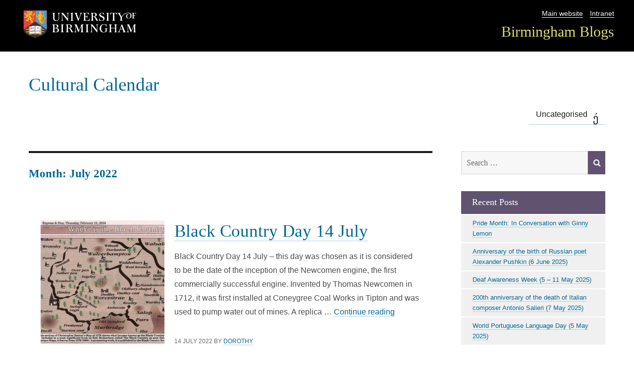

--- FILE ---
content_type: text/html; charset=UTF-8
request_url: https://blog.bham.ac.uk/culturalcalendar/2022/07/
body_size: 9405
content:
<!DOCTYPE html>
<html lang="en-GB" class="no-js">
<head>
	<meta charset="UTF-8">
	<meta name="viewport" content="width=device-width, initial-scale=1">
	 
        <meta property="og:title" content="Black Country Day 14 July" >
        <meta property="og:description" content="Black Country Day 14 July – this day was chosen as it is considered to be the date of the inception of the Newcomen engine, the first commercially successful engine. Invented by Thomas Newcomen in 1712, it was first installed at Coneygree Coal Works in Tipton and was used to pump water out of mines. A replica &hellip; Continue reading "Black Country Day 14 July"">
        <meta property="og:url" content="https://blog.bham.ac.uk/culturalcalendar/2022/07/14/black-country-day-14-july-2/" >
        <meta property="og:image" content="https://blog.bham.ac.uk/culturalcalendar/wp-content/uploads/sites/70/2022/06/black-country-map-1024x914.jpg">
        <meta property="og:type" content="article">
        <meta property="og:site_name" content="Cultural Calendar">
             
        <meta name="twitter:card" content="summary" />

    <link rel="shortcut icon" href="https://blog.bham.ac.uk/culturalcalendar/wp-content/themes/uobblogsnew/favicon.ico" />
	<link rel="profile" href="http://gmpg.org/xfn/11">
		<script>(function(html){html.className = html.className.replace(/\bno-js\b/,'js')})(document.documentElement);</script>
<title>July 2022 &#8211; Cultural Calendar</title>
<meta name='robots' content='max-image-preview:large' />
	<style>img:is([sizes="auto" i], [sizes^="auto," i]) { contain-intrinsic-size: 3000px 1500px }</style>
			<link rel='dns-prefetch' href='//fonts.googleapis.com' />
<link rel="alternate" type="application/rss+xml" title="Cultural Calendar &raquo; Feed" href="https://blog.bham.ac.uk/culturalcalendar/feed/" />
<link rel="alternate" type="application/rss+xml" title="Cultural Calendar &raquo; Comments Feed" href="https://blog.bham.ac.uk/culturalcalendar/comments/feed/" />
<script type="text/javascript">
/* <![CDATA[ */
window._wpemojiSettings = {"baseUrl":"https:\/\/s.w.org\/images\/core\/emoji\/16.0.1\/72x72\/","ext":".png","svgUrl":"https:\/\/s.w.org\/images\/core\/emoji\/16.0.1\/svg\/","svgExt":".svg","source":{"concatemoji":"https:\/\/blog.bham.ac.uk\/culturalcalendar\/wp-includes\/js\/wp-emoji-release.min.js"}};
/*! This file is auto-generated */
!function(s,n){var o,i,e;function c(e){try{var t={supportTests:e,timestamp:(new Date).valueOf()};sessionStorage.setItem(o,JSON.stringify(t))}catch(e){}}function p(e,t,n){e.clearRect(0,0,e.canvas.width,e.canvas.height),e.fillText(t,0,0);var t=new Uint32Array(e.getImageData(0,0,e.canvas.width,e.canvas.height).data),a=(e.clearRect(0,0,e.canvas.width,e.canvas.height),e.fillText(n,0,0),new Uint32Array(e.getImageData(0,0,e.canvas.width,e.canvas.height).data));return t.every(function(e,t){return e===a[t]})}function u(e,t){e.clearRect(0,0,e.canvas.width,e.canvas.height),e.fillText(t,0,0);for(var n=e.getImageData(16,16,1,1),a=0;a<n.data.length;a++)if(0!==n.data[a])return!1;return!0}function f(e,t,n,a){switch(t){case"flag":return n(e,"\ud83c\udff3\ufe0f\u200d\u26a7\ufe0f","\ud83c\udff3\ufe0f\u200b\u26a7\ufe0f")?!1:!n(e,"\ud83c\udde8\ud83c\uddf6","\ud83c\udde8\u200b\ud83c\uddf6")&&!n(e,"\ud83c\udff4\udb40\udc67\udb40\udc62\udb40\udc65\udb40\udc6e\udb40\udc67\udb40\udc7f","\ud83c\udff4\u200b\udb40\udc67\u200b\udb40\udc62\u200b\udb40\udc65\u200b\udb40\udc6e\u200b\udb40\udc67\u200b\udb40\udc7f");case"emoji":return!a(e,"\ud83e\udedf")}return!1}function g(e,t,n,a){var r="undefined"!=typeof WorkerGlobalScope&&self instanceof WorkerGlobalScope?new OffscreenCanvas(300,150):s.createElement("canvas"),o=r.getContext("2d",{willReadFrequently:!0}),i=(o.textBaseline="top",o.font="600 32px Arial",{});return e.forEach(function(e){i[e]=t(o,e,n,a)}),i}function t(e){var t=s.createElement("script");t.src=e,t.defer=!0,s.head.appendChild(t)}"undefined"!=typeof Promise&&(o="wpEmojiSettingsSupports",i=["flag","emoji"],n.supports={everything:!0,everythingExceptFlag:!0},e=new Promise(function(e){s.addEventListener("DOMContentLoaded",e,{once:!0})}),new Promise(function(t){var n=function(){try{var e=JSON.parse(sessionStorage.getItem(o));if("object"==typeof e&&"number"==typeof e.timestamp&&(new Date).valueOf()<e.timestamp+604800&&"object"==typeof e.supportTests)return e.supportTests}catch(e){}return null}();if(!n){if("undefined"!=typeof Worker&&"undefined"!=typeof OffscreenCanvas&&"undefined"!=typeof URL&&URL.createObjectURL&&"undefined"!=typeof Blob)try{var e="postMessage("+g.toString()+"("+[JSON.stringify(i),f.toString(),p.toString(),u.toString()].join(",")+"));",a=new Blob([e],{type:"text/javascript"}),r=new Worker(URL.createObjectURL(a),{name:"wpTestEmojiSupports"});return void(r.onmessage=function(e){c(n=e.data),r.terminate(),t(n)})}catch(e){}c(n=g(i,f,p,u))}t(n)}).then(function(e){for(var t in e)n.supports[t]=e[t],n.supports.everything=n.supports.everything&&n.supports[t],"flag"!==t&&(n.supports.everythingExceptFlag=n.supports.everythingExceptFlag&&n.supports[t]);n.supports.everythingExceptFlag=n.supports.everythingExceptFlag&&!n.supports.flag,n.DOMReady=!1,n.readyCallback=function(){n.DOMReady=!0}}).then(function(){return e}).then(function(){var e;n.supports.everything||(n.readyCallback(),(e=n.source||{}).concatemoji?t(e.concatemoji):e.wpemoji&&e.twemoji&&(t(e.twemoji),t(e.wpemoji)))}))}((window,document),window._wpemojiSettings);
/* ]]> */
</script>
<style id='wp-emoji-styles-inline-css' type='text/css'>

	img.wp-smiley, img.emoji {
		display: inline !important;
		border: none !important;
		box-shadow: none !important;
		height: 1em !important;
		width: 1em !important;
		margin: 0 0.07em !important;
		vertical-align: -0.1em !important;
		background: none !important;
		padding: 0 !important;
	}
</style>
<link rel='stylesheet' id='wp-block-library-css' href='https://blog.bham.ac.uk/culturalcalendar/wp-includes/css/dist/block-library/style.min.css' type='text/css' media='all' />
<style id='classic-theme-styles-inline-css' type='text/css'>
/*! This file is auto-generated */
.wp-block-button__link{color:#fff;background-color:#32373c;border-radius:9999px;box-shadow:none;text-decoration:none;padding:calc(.667em + 2px) calc(1.333em + 2px);font-size:1.125em}.wp-block-file__button{background:#32373c;color:#fff;text-decoration:none}
</style>
<style id='global-styles-inline-css' type='text/css'>
:root{--wp--preset--aspect-ratio--square: 1;--wp--preset--aspect-ratio--4-3: 4/3;--wp--preset--aspect-ratio--3-4: 3/4;--wp--preset--aspect-ratio--3-2: 3/2;--wp--preset--aspect-ratio--2-3: 2/3;--wp--preset--aspect-ratio--16-9: 16/9;--wp--preset--aspect-ratio--9-16: 9/16;--wp--preset--color--black: #000000;--wp--preset--color--cyan-bluish-gray: #abb8c3;--wp--preset--color--white: #ffffff;--wp--preset--color--pale-pink: #f78da7;--wp--preset--color--vivid-red: #cf2e2e;--wp--preset--color--luminous-vivid-orange: #ff6900;--wp--preset--color--luminous-vivid-amber: #fcb900;--wp--preset--color--light-green-cyan: #7bdcb5;--wp--preset--color--vivid-green-cyan: #00d084;--wp--preset--color--pale-cyan-blue: #8ed1fc;--wp--preset--color--vivid-cyan-blue: #0693e3;--wp--preset--color--vivid-purple: #9b51e0;--wp--preset--gradient--vivid-cyan-blue-to-vivid-purple: linear-gradient(135deg,rgba(6,147,227,1) 0%,rgb(155,81,224) 100%);--wp--preset--gradient--light-green-cyan-to-vivid-green-cyan: linear-gradient(135deg,rgb(122,220,180) 0%,rgb(0,208,130) 100%);--wp--preset--gradient--luminous-vivid-amber-to-luminous-vivid-orange: linear-gradient(135deg,rgba(252,185,0,1) 0%,rgba(255,105,0,1) 100%);--wp--preset--gradient--luminous-vivid-orange-to-vivid-red: linear-gradient(135deg,rgba(255,105,0,1) 0%,rgb(207,46,46) 100%);--wp--preset--gradient--very-light-gray-to-cyan-bluish-gray: linear-gradient(135deg,rgb(238,238,238) 0%,rgb(169,184,195) 100%);--wp--preset--gradient--cool-to-warm-spectrum: linear-gradient(135deg,rgb(74,234,220) 0%,rgb(151,120,209) 20%,rgb(207,42,186) 40%,rgb(238,44,130) 60%,rgb(251,105,98) 80%,rgb(254,248,76) 100%);--wp--preset--gradient--blush-light-purple: linear-gradient(135deg,rgb(255,206,236) 0%,rgb(152,150,240) 100%);--wp--preset--gradient--blush-bordeaux: linear-gradient(135deg,rgb(254,205,165) 0%,rgb(254,45,45) 50%,rgb(107,0,62) 100%);--wp--preset--gradient--luminous-dusk: linear-gradient(135deg,rgb(255,203,112) 0%,rgb(199,81,192) 50%,rgb(65,88,208) 100%);--wp--preset--gradient--pale-ocean: linear-gradient(135deg,rgb(255,245,203) 0%,rgb(182,227,212) 50%,rgb(51,167,181) 100%);--wp--preset--gradient--electric-grass: linear-gradient(135deg,rgb(202,248,128) 0%,rgb(113,206,126) 100%);--wp--preset--gradient--midnight: linear-gradient(135deg,rgb(2,3,129) 0%,rgb(40,116,252) 100%);--wp--preset--font-size--small: 13px;--wp--preset--font-size--medium: 20px;--wp--preset--font-size--large: 36px;--wp--preset--font-size--x-large: 42px;--wp--preset--spacing--20: 0.44rem;--wp--preset--spacing--30: 0.67rem;--wp--preset--spacing--40: 1rem;--wp--preset--spacing--50: 1.5rem;--wp--preset--spacing--60: 2.25rem;--wp--preset--spacing--70: 3.38rem;--wp--preset--spacing--80: 5.06rem;--wp--preset--shadow--natural: 6px 6px 9px rgba(0, 0, 0, 0.2);--wp--preset--shadow--deep: 12px 12px 50px rgba(0, 0, 0, 0.4);--wp--preset--shadow--sharp: 6px 6px 0px rgba(0, 0, 0, 0.2);--wp--preset--shadow--outlined: 6px 6px 0px -3px rgba(255, 255, 255, 1), 6px 6px rgba(0, 0, 0, 1);--wp--preset--shadow--crisp: 6px 6px 0px rgba(0, 0, 0, 1);}:where(.is-layout-flex){gap: 0.5em;}:where(.is-layout-grid){gap: 0.5em;}body .is-layout-flex{display: flex;}.is-layout-flex{flex-wrap: wrap;align-items: center;}.is-layout-flex > :is(*, div){margin: 0;}body .is-layout-grid{display: grid;}.is-layout-grid > :is(*, div){margin: 0;}:where(.wp-block-columns.is-layout-flex){gap: 2em;}:where(.wp-block-columns.is-layout-grid){gap: 2em;}:where(.wp-block-post-template.is-layout-flex){gap: 1.25em;}:where(.wp-block-post-template.is-layout-grid){gap: 1.25em;}.has-black-color{color: var(--wp--preset--color--black) !important;}.has-cyan-bluish-gray-color{color: var(--wp--preset--color--cyan-bluish-gray) !important;}.has-white-color{color: var(--wp--preset--color--white) !important;}.has-pale-pink-color{color: var(--wp--preset--color--pale-pink) !important;}.has-vivid-red-color{color: var(--wp--preset--color--vivid-red) !important;}.has-luminous-vivid-orange-color{color: var(--wp--preset--color--luminous-vivid-orange) !important;}.has-luminous-vivid-amber-color{color: var(--wp--preset--color--luminous-vivid-amber) !important;}.has-light-green-cyan-color{color: var(--wp--preset--color--light-green-cyan) !important;}.has-vivid-green-cyan-color{color: var(--wp--preset--color--vivid-green-cyan) !important;}.has-pale-cyan-blue-color{color: var(--wp--preset--color--pale-cyan-blue) !important;}.has-vivid-cyan-blue-color{color: var(--wp--preset--color--vivid-cyan-blue) !important;}.has-vivid-purple-color{color: var(--wp--preset--color--vivid-purple) !important;}.has-black-background-color{background-color: var(--wp--preset--color--black) !important;}.has-cyan-bluish-gray-background-color{background-color: var(--wp--preset--color--cyan-bluish-gray) !important;}.has-white-background-color{background-color: var(--wp--preset--color--white) !important;}.has-pale-pink-background-color{background-color: var(--wp--preset--color--pale-pink) !important;}.has-vivid-red-background-color{background-color: var(--wp--preset--color--vivid-red) !important;}.has-luminous-vivid-orange-background-color{background-color: var(--wp--preset--color--luminous-vivid-orange) !important;}.has-luminous-vivid-amber-background-color{background-color: var(--wp--preset--color--luminous-vivid-amber) !important;}.has-light-green-cyan-background-color{background-color: var(--wp--preset--color--light-green-cyan) !important;}.has-vivid-green-cyan-background-color{background-color: var(--wp--preset--color--vivid-green-cyan) !important;}.has-pale-cyan-blue-background-color{background-color: var(--wp--preset--color--pale-cyan-blue) !important;}.has-vivid-cyan-blue-background-color{background-color: var(--wp--preset--color--vivid-cyan-blue) !important;}.has-vivid-purple-background-color{background-color: var(--wp--preset--color--vivid-purple) !important;}.has-black-border-color{border-color: var(--wp--preset--color--black) !important;}.has-cyan-bluish-gray-border-color{border-color: var(--wp--preset--color--cyan-bluish-gray) !important;}.has-white-border-color{border-color: var(--wp--preset--color--white) !important;}.has-pale-pink-border-color{border-color: var(--wp--preset--color--pale-pink) !important;}.has-vivid-red-border-color{border-color: var(--wp--preset--color--vivid-red) !important;}.has-luminous-vivid-orange-border-color{border-color: var(--wp--preset--color--luminous-vivid-orange) !important;}.has-luminous-vivid-amber-border-color{border-color: var(--wp--preset--color--luminous-vivid-amber) !important;}.has-light-green-cyan-border-color{border-color: var(--wp--preset--color--light-green-cyan) !important;}.has-vivid-green-cyan-border-color{border-color: var(--wp--preset--color--vivid-green-cyan) !important;}.has-pale-cyan-blue-border-color{border-color: var(--wp--preset--color--pale-cyan-blue) !important;}.has-vivid-cyan-blue-border-color{border-color: var(--wp--preset--color--vivid-cyan-blue) !important;}.has-vivid-purple-border-color{border-color: var(--wp--preset--color--vivid-purple) !important;}.has-vivid-cyan-blue-to-vivid-purple-gradient-background{background: var(--wp--preset--gradient--vivid-cyan-blue-to-vivid-purple) !important;}.has-light-green-cyan-to-vivid-green-cyan-gradient-background{background: var(--wp--preset--gradient--light-green-cyan-to-vivid-green-cyan) !important;}.has-luminous-vivid-amber-to-luminous-vivid-orange-gradient-background{background: var(--wp--preset--gradient--luminous-vivid-amber-to-luminous-vivid-orange) !important;}.has-luminous-vivid-orange-to-vivid-red-gradient-background{background: var(--wp--preset--gradient--luminous-vivid-orange-to-vivid-red) !important;}.has-very-light-gray-to-cyan-bluish-gray-gradient-background{background: var(--wp--preset--gradient--very-light-gray-to-cyan-bluish-gray) !important;}.has-cool-to-warm-spectrum-gradient-background{background: var(--wp--preset--gradient--cool-to-warm-spectrum) !important;}.has-blush-light-purple-gradient-background{background: var(--wp--preset--gradient--blush-light-purple) !important;}.has-blush-bordeaux-gradient-background{background: var(--wp--preset--gradient--blush-bordeaux) !important;}.has-luminous-dusk-gradient-background{background: var(--wp--preset--gradient--luminous-dusk) !important;}.has-pale-ocean-gradient-background{background: var(--wp--preset--gradient--pale-ocean) !important;}.has-electric-grass-gradient-background{background: var(--wp--preset--gradient--electric-grass) !important;}.has-midnight-gradient-background{background: var(--wp--preset--gradient--midnight) !important;}.has-small-font-size{font-size: var(--wp--preset--font-size--small) !important;}.has-medium-font-size{font-size: var(--wp--preset--font-size--medium) !important;}.has-large-font-size{font-size: var(--wp--preset--font-size--large) !important;}.has-x-large-font-size{font-size: var(--wp--preset--font-size--x-large) !important;}
:where(.wp-block-post-template.is-layout-flex){gap: 1.25em;}:where(.wp-block-post-template.is-layout-grid){gap: 1.25em;}
:where(.wp-block-columns.is-layout-flex){gap: 2em;}:where(.wp-block-columns.is-layout-grid){gap: 2em;}
:root :where(.wp-block-pullquote){font-size: 1.5em;line-height: 1.6;}
</style>
<link rel='stylesheet' id='twentysixteen-fonts-css' href='https://fonts.googleapis.com/css?family=Merriweather%3A400%2C700%2C900%2C400italic%2C700italic%2C900italic%7CMontserrat%3A400%2C700%7CInconsolata%3A400&#038;subset=latin%2Clatin-ext' type='text/css' media='all' />
<link rel='stylesheet' id='twentysixteen-style-css' href='https://blog.bham.ac.uk/culturalcalendar/wp-content/themes/uobblogsnew/style.css' type='text/css' media='all' />
<link rel='stylesheet' id='font-awesome-css' href='https://blog.bham.ac.uk/culturalcalendar/wp-content/themes/uobblogsnew/css/font-awesome.css' type='text/css' media='all' />
<!--[if lt IE 10]>
<link rel='stylesheet' id='twentysixteen-ie-css' href='https://blog.bham.ac.uk/culturalcalendar/wp-content/themes/uobblogsnew/css/ie.css' type='text/css' media='all' />
<![endif]-->
<!--[if lt IE 9]>
<link rel='stylesheet' id='twentysixteen-ie8-css' href='https://blog.bham.ac.uk/culturalcalendar/wp-content/themes/uobblogsnew/css/ie8.css' type='text/css' media='all' />
<![endif]-->
<!--[if lt IE 8]>
<link rel='stylesheet' id='twentysixteen-ie7-css' href='https://blog.bham.ac.uk/culturalcalendar/wp-content/themes/uobblogsnew/css/ie7.css' type='text/css' media='all' />
<![endif]-->
<!--[if lt IE 9]>
<script type="text/javascript" src="https://blog.bham.ac.uk/culturalcalendar/wp-content/themes/uobblogsnew/js/html5.js" id="twentysixteen-html5-js"></script>
<![endif]-->
<script type="text/javascript" src="https://blog.bham.ac.uk/culturalcalendar/wp-includes/js/jquery/jquery.min.js" id="jquery-core-js"></script>
<script type="text/javascript" src="https://blog.bham.ac.uk/culturalcalendar/wp-includes/js/jquery/jquery-migrate.min.js" id="jquery-migrate-js"></script>
<link rel="https://api.w.org/" href="https://blog.bham.ac.uk/culturalcalendar/wp-json/" /><link rel="EditURI" type="application/rsd+xml" title="RSD" href="https://blog.bham.ac.uk/culturalcalendar/xmlrpc.php?rsd" />
        <style>
        .getty.aligncenter {
            text-align: center;
        }
        .getty.alignleft {
            float: none;
            margin-right: 0;
        }
        .getty.alignleft > div {
            float: left;
            margin-right: 5px;
        }
        .getty.alignright {
            float: none;
            margin-left: 0;
        }
        .getty.alignright > div {
            float: right;
            margin-left: 5px;
        }
        </style>
        <style type="text/css">.recentcomments a{display:inline !important;padding:0 !important;margin:0 !important;}</style><!-- begin Fast Secure reCAPTCHA - page header css -->
<style type="text/css">
div.fs-recaptcha-comments { display:block; clear:both; margin-bottom:1em; }
div.fs-recaptcha-bp-comments { display:block; clear:both; margin-bottom:1em; }
div.fs-recaptcha-login { display:block; clear:both; margin-bottom:1em; }
div.fs-recaptcha-side-login { display:block; clear:both; margin-bottom:1em; }
div.fs-recaptcha-registration { display:block; clear:both; margin-bottom:1em; }
div.fs-recaptcha-bp-registration { display:block; clear:both; margin-bottom:1em; }
div.fs-recaptcha-ms-registration { display:block; clear:both; margin-bottom:1em; }
div.fs-recaptcha-lostpassword { display:block; clear:both; margin-bottom:1em; }
div.fs-recaptcha-wc-checkout { display:block; clear:both; margin-bottom:1em; }
div.fs-recaptcha-jetpack { display:block; clear:both; margin-bottom:1em; }
.fs-recaptcha-jetpack p { color:#DC3232; }
</style>
<!-- end Fast Secure reCAPTCHA - page header css -->
</head>

<body class="archive date wp-theme-uobblogsnew group-blog hfeed">
<!-- Google Tag Manager -->
<noscript><iframe src="//www.googletagmanager.com/ns.html?id=GTM-T764SR"
height="0" width="0" style="display:none;visibility:hidden"></iframe></noscript>
<script>(function(w,d,s,l,i){w[l]=w[l]||[];w[l].push({'gtm.start':
new Date().getTime(),event:'gtm.js'});var f=d.getElementsByTagName(s)[0],
j=d.createElement(s),dl=l!='dataLayer'?'&l='+l:'';j.async=true;j.src=
'//www.googletagmanager.com/gtm.js?id='+i+dl;f.parentNode.insertBefore(j,f);
})(window,document,'script','dataLayer','GTM-T764SR');</script>
<!-- End Google Tag Manager -->	
<div id="page" class="site">
    <header class="unibranding">
    	<div class="topbar">
			   <div class="logo"><img src="/wp-content/themes/uobblogsnew/img/logo.png" alt="University of Birmingham logo" /> 
			   </div>
			   <div class="navbar">
			   		<nav class="utility-nav"><ul><li><a href="https://www.birmingham.ac.uk">Main website</a></li><li><a href="https://www.intranet.birmingham.ac.uk/">Intranet</a></li></ul> </nav>
					<nav class="university-nav"><ul><li><a href="https://blog.bham.ac.uk/">Birmingham Blogs</a></li></ul></nav>
				</div>
		</div>
	</header>
 

</div>
	<div class="site-inner">
		<a class="skip-link screen-reader-text" href="#content">Skip to content</a>

		<header id="masthead" class="site-header" role="banner">


			
<div class="site-header-main">
				<div class="site-branding">
											<p class="site-title"><a href="https://blog.bham.ac.uk/culturalcalendar/" rel="home">Cultural Calendar</a></p>
											<p class="site-description">Celebrating Cultures across the University of Birmingham</p>
									</div>
    
   
    <!-- .site-branding -->

	
									<button id="menu-toggle" class="menu-toggle">Menu</button>

					<div id="site-header-menu" class="site-header-menu">
													<nav id="site-navigation" class="main-navigation" role="navigation" aria-label="Primary menu">
								<div class="menu-main-menu-container"><ul id="menu-main-menu" class="primary-menu"><li id="menu-item-11" class="menu-item menu-item-type-taxonomy menu-item-object-category menu-item-has-children menu-item-11"><a href="https://blog.bham.ac.uk/culturalcalendar/category/uncategorised/">Uncategorised</a>
<ul class="sub-menu">
	<li id="menu-item-12" class="menu-item menu-item-type-custom menu-item-object-custom menu-item-home menu-item-12"><a href="https://blog.bham.ac.uk/culturalcalendar">Home</a></li>
</ul>
</li>
</ul></div>							</nav><!-- .main-navigation -->
						
											</div><!-- .site-header-menu -->
							</div><!-- .site-header-main -->

			
		</header><!-- .site-header -->

		<div id="content" class="site-content">

	<div id="primary" class="content-area">
		<main id="main" class="site-main" role="main">

		
			<header class="page-header">
				<h1 class="page-title">Month: <span>July 2022</span></h1>			</header><!-- .page-header -->

			
<article id="post-2140" class="post-2140 post type-post status-publish format-standard has-post-thumbnail hentry category-annual-celebration">
	
	<header class="entry-header">
		 	
		
	<a class="post-thumbnail" href="https://blog.bham.ac.uk/culturalcalendar/2022/07/14/black-country-day-14-july-2/" aria-hidden="true">
		<img width="250" height="250" src="https://blog.bham.ac.uk/culturalcalendar/wp-content/uploads/sites/70/2022/06/black-country-map-250x250.jpg" class="attachment-post-thumbnail size-post-thumbnail wp-post-image" alt="Black Country Day 14 July" decoding="async" fetchpriority="high" srcset="https://blog.bham.ac.uk/culturalcalendar/wp-content/uploads/sites/70/2022/06/black-country-map-250x250.jpg 250w, https://blog.bham.ac.uk/culturalcalendar/wp-content/uploads/sites/70/2022/06/black-country-map-150x150.jpg 150w" sizes="(max-width: 709px) 85vw, (max-width: 909px) 67vw, (max-width: 984px) 60vw, (max-width: 1362px) 62vw, 840px" />	</a>

			
 
 <h2 class="entry-title"><a href="https://blog.bham.ac.uk/culturalcalendar/2022/07/14/black-country-day-14-july-2/" rel="bookmark">Black Country Day 14 July</a></h2>	
	</header><!-- .entry-header -->
    	
	


	<div class="entry-content listing">
		<p>Black Country Day 14 July – this day was chosen as it is considered to be the date of the inception of the Newcomen engine, the first commercially successful engine. Invented by Thomas Newcomen in 1712, it was first installed at Coneygree Coal Works in Tipton and was used to pump water out of mines. A replica &hellip; <a href="https://blog.bham.ac.uk/culturalcalendar/2022/07/14/black-country-day-14-july-2/" class="more-link">Continue reading<span class="screen-reader-text"> &#8220;Black Country Day 14 July&#8221;</span></a></p>
		<div><span class="dateandtime">14 July 2022 by <a href="https://blog.bham.ac.uk/culturalcalendar/author/dorothy/" title="Posts by dorothy" rel="author">dorothy</a> </span></div> 
        	
	</div><!-- .entry-content -->
 

</article><!-- #post-## -->

<article id="post-2132" class="post-2132 post type-post status-publish format-standard has-post-thumbnail hentry category-annual-celebration">
	
	<header class="entry-header">
		 	
		
	<a class="post-thumbnail" href="https://blog.bham.ac.uk/culturalcalendar/2022/07/14/le-quatorze-juillet/" aria-hidden="true">
		<img width="194" height="250" src="https://blog.bham.ac.uk/culturalcalendar/wp-content/uploads/sites/70/2022/06/bastille-4-194x250.jpg" class="attachment-post-thumbnail size-post-thumbnail wp-post-image" alt="Le quatorze juillet" decoding="async" sizes="(max-width: 709px) 85vw, (max-width: 909px) 67vw, (max-width: 984px) 60vw, (max-width: 1362px) 62vw, 840px" />	</a>

			
 
 <h2 class="entry-title"><a href="https://blog.bham.ac.uk/culturalcalendar/2022/07/14/le-quatorze-juillet/" rel="bookmark">Le quatorze juillet</a></h2>	
	</header><!-- .entry-header -->
    	
	


	<div class="entry-content listing">
		<p>Bastille Day celebrates the storming of the Bastille – a military fortress and prison – on July 14, 1789, in a violent uprising that was a turning point in the French Revolution. Holding gunpowder and other supplies valuable to revolutionaries, the Bastille also symbolized the callous tyranny of the French monarchy, especially King Louis XVI &hellip; <a href="https://blog.bham.ac.uk/culturalcalendar/2022/07/14/le-quatorze-juillet/" class="more-link">Continue reading<span class="screen-reader-text"> &#8220;Le quatorze juillet&#8221;</span></a></p>
		<div><span class="dateandtime">14 July 2022 by <a href="https://blog.bham.ac.uk/culturalcalendar/author/dorothy/" title="Posts by dorothy" rel="author">dorothy</a> </span></div> 
        	
	</div><!-- .entry-content -->
 

</article><!-- #post-## -->

<article id="post-2124" class="post-2124 post type-post status-publish format-standard has-post-thumbnail hentry category-annual-celebration">
	
	<header class="entry-header">
		 	
		
	<a class="post-thumbnail" href="https://blog.bham.ac.uk/culturalcalendar/2022/07/13/asalha-puja-13-july/" aria-hidden="true">
		<img width="250" height="183" src="https://blog.bham.ac.uk/culturalcalendar/wp-content/uploads/sites/70/2022/06/puja-2-250x183.jpg" class="attachment-post-thumbnail size-post-thumbnail wp-post-image" alt="Asalha Puja (13 July)" decoding="async" sizes="(max-width: 709px) 85vw, (max-width: 909px) 67vw, (max-width: 984px) 60vw, (max-width: 1362px) 62vw, 840px" />	</a>

			
 
 <h2 class="entry-title"><a href="https://blog.bham.ac.uk/culturalcalendar/2022/07/13/asalha-puja-13-july/" rel="bookmark">Asalha Puja (13 July)</a></h2>	
	</header><!-- .entry-header -->
    	
	


	<div class="entry-content listing">
		<p>Asalha Puja falls on the sixth lunar month (typically July), and commemorates Buddha’s first sermon after enlightenment which took place in the Deer Park in Benares (Varanasi), India. The festival offers a chance for Buddhists to reflect on the sermon’s four noble truths: there is suffering, suffering is caused by attachment, there is a plane &hellip; <a href="https://blog.bham.ac.uk/culturalcalendar/2022/07/13/asalha-puja-13-july/" class="more-link">Continue reading<span class="screen-reader-text"> &#8220;Asalha Puja (13 July)&#8221;</span></a></p>
		<div><span class="dateandtime">13 July 2022 by <a href="https://blog.bham.ac.uk/culturalcalendar/author/dorothy/" title="Posts by dorothy" rel="author">dorothy</a> </span></div> 
        	
	</div><!-- .entry-content -->
 

</article><!-- #post-## -->

<article id="post-2226" class="post-2226 post type-post status-publish format-standard has-post-thumbnail hentry category-annual-celebration">
	
	<header class="entry-header">
		 	
		
	<a class="post-thumbnail" href="https://blog.bham.ac.uk/culturalcalendar/2022/07/07/world-chocolate-day-7-july/" aria-hidden="true">
		<img width="250" height="250" src="https://blog.bham.ac.uk/culturalcalendar/wp-content/uploads/sites/70/2022/06/cadbury-250x250.jpg" class="attachment-post-thumbnail size-post-thumbnail wp-post-image" alt="World Chocolate Day (7 July)" decoding="async" loading="lazy" srcset="https://blog.bham.ac.uk/culturalcalendar/wp-content/uploads/sites/70/2022/06/cadbury-250x250.jpg 250w, https://blog.bham.ac.uk/culturalcalendar/wp-content/uploads/sites/70/2022/06/cadbury-150x150.jpg 150w" sizes="(max-width: 709px) 85vw, (max-width: 909px) 67vw, (max-width: 984px) 60vw, (max-width: 1362px) 62vw, 840px" />	</a>

			
 
 <h2 class="entry-title"><a href="https://blog.bham.ac.uk/culturalcalendar/2022/07/07/world-chocolate-day-7-july/" rel="bookmark">World Chocolate Day (7 July)</a></h2>	
	</header><!-- .entry-header -->
    	
	


	<div class="entry-content listing">
		<p>World Chocolate Day is an annual global celebration of chocolate, taking place on 7 July, which is thought to be the anniversary of the introduction of chocolate to Europe in 1550. (Personally, every day is World Chocolate Day for me. We used to regularly use the machine below as children, pestering our Mum and Dad &hellip; <a href="https://blog.bham.ac.uk/culturalcalendar/2022/07/07/world-chocolate-day-7-july/" class="more-link">Continue reading<span class="screen-reader-text"> &#8220;World Chocolate Day (7 July)&#8221;</span></a></p>
		<div><span class="dateandtime">7 July 2022 by <a href="https://blog.bham.ac.uk/culturalcalendar/author/dorothy/" title="Posts by dorothy" rel="author">dorothy</a> </span></div> 
        	
	</div><!-- .entry-content -->
 

</article><!-- #post-## -->

		</main><!-- .site-main -->
	</div><!-- .content-area -->


	<aside id="secondary" class="sidebar widget-area" role="complementary">
		<section id="search-2" class="widget widget_search">
<form role="search" method="get" class="search-form" action="https://blog.bham.ac.uk/culturalcalendar/">
	<label>
		<span class="screen-reader-text">Search for:</span>
		<input type="search" class="search-field" placeholder="Search &hellip;" value="" name="s" title="Search for:" />
	</label>
	<button type="submit" class="search-submit"><span class="screen-reader-text">Search</span></button>
</form>
</section>
		<section id="recent-posts-2" class="widget widget_recent_entries">
		<h2 class="widget-title">Recent Posts</h2>
		<ul>
											<li>
					<a href="https://blog.bham.ac.uk/culturalcalendar/2025/06/27/pride-month-in-conversation-with-ginny-lemon/">Pride Month: In Conversation with Ginny Lemon</a>
									</li>
											<li>
					<a href="https://blog.bham.ac.uk/culturalcalendar/2025/06/06/anniversary-of-the-birth-of-russian-poet-alexander-pushkin-6-june-2025/">Anniversary of the birth of Russian poet Alexander Pushkin (6 June 2025)</a>
									</li>
											<li>
					<a href="https://blog.bham.ac.uk/culturalcalendar/2025/05/09/deaf-awareness-week-5-11-may-2025/">Deaf Awareness Week (5 &#8211; 11 May 2025)</a>
									</li>
											<li>
					<a href="https://blog.bham.ac.uk/culturalcalendar/2025/05/07/200th-anniversary-of-the-death-of-italian-composer-antonio-salieri-7-may/">200th anniversary of the death of Italian composer Antonio Salieri (7 May 2025)</a>
									</li>
											<li>
					<a href="https://blog.bham.ac.uk/culturalcalendar/2025/05/05/world-portuguese-language-day-5-may-2025/">World Portuguese Language Day (5 May 2025)</a>
									</li>
					</ul>

		</section><section id="recent-comments-2" class="widget widget_recent_comments"><h2 class="widget-title">Recent Comments</h2><ul id="recentcomments"><li class="recentcomments"><span class="comment-author-link">Geeta Naidu</span> on <a href="https://blog.bham.ac.uk/culturalcalendar/2024/07/14/blair-witch-project-25th-anniversary/#comment-155">Blair Witch Project &#8211; 25th anniversary</a></li><li class="recentcomments"><span class="comment-author-link">Bob</span> on <a href="https://blog.bham.ac.uk/culturalcalendar/2024/02/15/150th-anniversary-of-the-birth-of-ernest-shackleton/#comment-148">150th anniversary of the birth of Ernest Shackleton</a></li><li class="recentcomments"><span class="comment-author-link"><a href="http://Samsung" class="url" rel="ugc external nofollow">Peter Cirrisi</a></span> on <a href="https://blog.bham.ac.uk/culturalcalendar/2024/02/15/150th-anniversary-of-the-birth-of-ernest-shackleton/#comment-147">150th anniversary of the birth of Ernest Shackleton</a></li><li class="recentcomments"><span class="comment-author-link">Mike</span> on <a href="https://blog.bham.ac.uk/culturalcalendar/2023/10/01/black-history-month-1-31-october-2/#comment-125">Black History Month 1-31 October</a></li><li class="recentcomments"><span class="comment-author-link"><a href="https://campuslife.telkomuniversity.ac.id/" class="url" rel="ugc external nofollow">Teknik Elektro</a></span> on <a href="https://blog.bham.ac.uk/culturalcalendar/2020/03/19/21-march-south-africa-human-rights-day/#comment-113">21 March South Africa &#8211; Human Rights&#8217; Day</a></li></ul></section><section id="archives-2" class="widget widget_archive"><h2 class="widget-title">Archives</h2>
			<ul>
					<li><a href='https://blog.bham.ac.uk/culturalcalendar/2025/06/'>June 2025</a></li>
	<li><a href='https://blog.bham.ac.uk/culturalcalendar/2025/05/'>May 2025</a></li>
	<li><a href='https://blog.bham.ac.uk/culturalcalendar/2025/04/'>April 2025</a></li>
	<li><a href='https://blog.bham.ac.uk/culturalcalendar/2025/03/'>March 2025</a></li>
	<li><a href='https://blog.bham.ac.uk/culturalcalendar/2025/02/'>February 2025</a></li>
	<li><a href='https://blog.bham.ac.uk/culturalcalendar/2025/01/'>January 2025</a></li>
	<li><a href='https://blog.bham.ac.uk/culturalcalendar/2024/12/'>December 2024</a></li>
	<li><a href='https://blog.bham.ac.uk/culturalcalendar/2024/11/'>November 2024</a></li>
	<li><a href='https://blog.bham.ac.uk/culturalcalendar/2024/10/'>October 2024</a></li>
	<li><a href='https://blog.bham.ac.uk/culturalcalendar/2024/09/'>September 2024</a></li>
	<li><a href='https://blog.bham.ac.uk/culturalcalendar/2024/08/'>August 2024</a></li>
	<li><a href='https://blog.bham.ac.uk/culturalcalendar/2024/07/'>July 2024</a></li>
	<li><a href='https://blog.bham.ac.uk/culturalcalendar/2024/06/'>June 2024</a></li>
	<li><a href='https://blog.bham.ac.uk/culturalcalendar/2024/05/'>May 2024</a></li>
	<li><a href='https://blog.bham.ac.uk/culturalcalendar/2024/04/'>April 2024</a></li>
	<li><a href='https://blog.bham.ac.uk/culturalcalendar/2024/03/'>March 2024</a></li>
	<li><a href='https://blog.bham.ac.uk/culturalcalendar/2024/02/'>February 2024</a></li>
	<li><a href='https://blog.bham.ac.uk/culturalcalendar/2024/01/'>January 2024</a></li>
	<li><a href='https://blog.bham.ac.uk/culturalcalendar/2023/12/'>December 2023</a></li>
	<li><a href='https://blog.bham.ac.uk/culturalcalendar/2023/11/'>November 2023</a></li>
	<li><a href='https://blog.bham.ac.uk/culturalcalendar/2023/10/'>October 2023</a></li>
	<li><a href='https://blog.bham.ac.uk/culturalcalendar/2023/09/'>September 2023</a></li>
	<li><a href='https://blog.bham.ac.uk/culturalcalendar/2023/08/'>August 2023</a></li>
	<li><a href='https://blog.bham.ac.uk/culturalcalendar/2023/07/'>July 2023</a></li>
	<li><a href='https://blog.bham.ac.uk/culturalcalendar/2023/06/'>June 2023</a></li>
	<li><a href='https://blog.bham.ac.uk/culturalcalendar/2023/05/'>May 2023</a></li>
	<li><a href='https://blog.bham.ac.uk/culturalcalendar/2023/04/'>April 2023</a></li>
	<li><a href='https://blog.bham.ac.uk/culturalcalendar/2023/03/'>March 2023</a></li>
	<li><a href='https://blog.bham.ac.uk/culturalcalendar/2023/02/'>February 2023</a></li>
	<li><a href='https://blog.bham.ac.uk/culturalcalendar/2023/01/'>January 2023</a></li>
	<li><a href='https://blog.bham.ac.uk/culturalcalendar/2022/12/'>December 2022</a></li>
	<li><a href='https://blog.bham.ac.uk/culturalcalendar/2022/11/'>November 2022</a></li>
	<li><a href='https://blog.bham.ac.uk/culturalcalendar/2022/10/'>October 2022</a></li>
	<li><a href='https://blog.bham.ac.uk/culturalcalendar/2022/09/'>September 2022</a></li>
	<li><a href='https://blog.bham.ac.uk/culturalcalendar/2022/08/'>August 2022</a></li>
	<li><a href='https://blog.bham.ac.uk/culturalcalendar/2022/07/' aria-current="page">July 2022</a></li>
	<li><a href='https://blog.bham.ac.uk/culturalcalendar/2022/06/'>June 2022</a></li>
	<li><a href='https://blog.bham.ac.uk/culturalcalendar/2022/05/'>May 2022</a></li>
	<li><a href='https://blog.bham.ac.uk/culturalcalendar/2022/04/'>April 2022</a></li>
	<li><a href='https://blog.bham.ac.uk/culturalcalendar/2022/03/'>March 2022</a></li>
	<li><a href='https://blog.bham.ac.uk/culturalcalendar/2022/02/'>February 2022</a></li>
	<li><a href='https://blog.bham.ac.uk/culturalcalendar/2022/01/'>January 2022</a></li>
	<li><a href='https://blog.bham.ac.uk/culturalcalendar/2021/12/'>December 2021</a></li>
	<li><a href='https://blog.bham.ac.uk/culturalcalendar/2021/11/'>November 2021</a></li>
	<li><a href='https://blog.bham.ac.uk/culturalcalendar/2021/10/'>October 2021</a></li>
	<li><a href='https://blog.bham.ac.uk/culturalcalendar/2021/09/'>September 2021</a></li>
	<li><a href='https://blog.bham.ac.uk/culturalcalendar/2021/08/'>August 2021</a></li>
	<li><a href='https://blog.bham.ac.uk/culturalcalendar/2021/07/'>July 2021</a></li>
	<li><a href='https://blog.bham.ac.uk/culturalcalendar/2021/06/'>June 2021</a></li>
	<li><a href='https://blog.bham.ac.uk/culturalcalendar/2021/05/'>May 2021</a></li>
	<li><a href='https://blog.bham.ac.uk/culturalcalendar/2021/04/'>April 2021</a></li>
	<li><a href='https://blog.bham.ac.uk/culturalcalendar/2021/03/'>March 2021</a></li>
	<li><a href='https://blog.bham.ac.uk/culturalcalendar/2021/02/'>February 2021</a></li>
	<li><a href='https://blog.bham.ac.uk/culturalcalendar/2021/01/'>January 2021</a></li>
	<li><a href='https://blog.bham.ac.uk/culturalcalendar/2020/12/'>December 2020</a></li>
	<li><a href='https://blog.bham.ac.uk/culturalcalendar/2020/11/'>November 2020</a></li>
	<li><a href='https://blog.bham.ac.uk/culturalcalendar/2020/10/'>October 2020</a></li>
	<li><a href='https://blog.bham.ac.uk/culturalcalendar/2020/09/'>September 2020</a></li>
	<li><a href='https://blog.bham.ac.uk/culturalcalendar/2020/08/'>August 2020</a></li>
	<li><a href='https://blog.bham.ac.uk/culturalcalendar/2020/07/'>July 2020</a></li>
	<li><a href='https://blog.bham.ac.uk/culturalcalendar/2020/06/'>June 2020</a></li>
	<li><a href='https://blog.bham.ac.uk/culturalcalendar/2020/05/'>May 2020</a></li>
	<li><a href='https://blog.bham.ac.uk/culturalcalendar/2020/04/'>April 2020</a></li>
	<li><a href='https://blog.bham.ac.uk/culturalcalendar/2020/03/'>March 2020</a></li>
	<li><a href='https://blog.bham.ac.uk/culturalcalendar/2020/02/'>February 2020</a></li>
	<li><a href='https://blog.bham.ac.uk/culturalcalendar/2020/01/'>January 2020</a></li>
	<li><a href='https://blog.bham.ac.uk/culturalcalendar/2019/10/'>October 2019</a></li>
	<li><a href='https://blog.bham.ac.uk/culturalcalendar/2019/07/'>July 2019</a></li>
	<li><a href='https://blog.bham.ac.uk/culturalcalendar/2019/05/'>May 2019</a></li>
	<li><a href='https://blog.bham.ac.uk/culturalcalendar/2019/03/'>March 2019</a></li>
	<li><a href='https://blog.bham.ac.uk/culturalcalendar/2019/02/'>February 2019</a></li>
	<li><a href='https://blog.bham.ac.uk/culturalcalendar/2019/01/'>January 2019</a></li>
	<li><a href='https://blog.bham.ac.uk/culturalcalendar/2018/12/'>December 2018</a></li>
	<li><a href='https://blog.bham.ac.uk/culturalcalendar/2018/11/'>November 2018</a></li>
	<li><a href='https://blog.bham.ac.uk/culturalcalendar/2018/10/'>October 2018</a></li>
			</ul>

			</section><section id="categories-2" class="widget widget_categories"><h2 class="widget-title">Categories</h2>
			<ul>
					<li class="cat-item cat-item-53"><a href="https://blog.bham.ac.uk/culturalcalendar/category/about/">About</a>
</li>
	<li class="cat-item cat-item-242"><a href="https://blog.bham.ac.uk/culturalcalendar/category/anniversaries/">Anniversaries</a>
</li>
	<li class="cat-item cat-item-28"><a href="https://blog.bham.ac.uk/culturalcalendar/category/annual-celebration/">Annual Celebration</a>
</li>
	<li class="cat-item cat-item-244"><a href="https://blog.bham.ac.uk/culturalcalendar/category/annual-event/">Annual event</a>
</li>
	<li class="cat-item cat-item-15"><a href="https://blog.bham.ac.uk/culturalcalendar/category/event/">Campus Event</a>
</li>
	<li class="cat-item cat-item-240"><a href="https://blog.bham.ac.uk/culturalcalendar/category/commemorative-event/">Commemorative event</a>
</li>
	<li class="cat-item cat-item-54"><a href="https://blog.bham.ac.uk/culturalcalendar/category/commemorative-month/">Commemorative Month</a>
</li>
	<li class="cat-item cat-item-246"><a href="https://blog.bham.ac.uk/culturalcalendar/category/commemorative-week/">Commemorative Week</a>
</li>
	<li class="cat-item cat-item-24"><a href="https://blog.bham.ac.uk/culturalcalendar/category/competition/">Competition</a>
</li>
	<li class="cat-item cat-item-247"><a href="https://blog.bham.ac.uk/culturalcalendar/category/obituaries/">Obituaries</a>
</li>
	<li class="cat-item cat-item-243"><a href="https://blog.bham.ac.uk/culturalcalendar/category/online-art-galleries-and-museums/">Online art galleries and museums</a>
</li>
	<li class="cat-item cat-item-100"><a href="https://blog.bham.ac.uk/culturalcalendar/category/opportunities-for-students/">Opportunities for Students</a>
</li>
	<li class="cat-item cat-item-71"><a href="https://blog.bham.ac.uk/culturalcalendar/category/posts-about-history/">Posts About History</a>
</li>
	<li class="cat-item cat-item-241"><a href="https://blog.bham.ac.uk/culturalcalendar/category/ramadan/">Ramadan</a>
</li>
	<li class="cat-item cat-item-25"><a href="https://blog.bham.ac.uk/culturalcalendar/category/student-post/">Student Contribution</a>
</li>
	<li class="cat-item cat-item-1"><a href="https://blog.bham.ac.uk/culturalcalendar/category/uncategorised/">Uncategorised</a>
</li>
			</ul>

			</section><section id="meta-2" class="widget widget_meta"><h2 class="widget-title">Meta</h2>
		<ul>
						<li><a href="https://blog.bham.ac.uk/culturalcalendar/wp-login.php">Log in</a></li>
			<li><a href="https://blog.bham.ac.uk/culturalcalendar/feed/">Entries feed</a></li>
			<li><a href="https://blog.bham.ac.uk/culturalcalendar/comments/feed/">Comments feed</a></li>

			<li><a href="https://en-gb.wordpress.org/">WordPress.org</a></li>
		</ul>

		</section>	</aside><!-- .sidebar .widget-area -->

		</div><!-- .site-content -->

		<footer id="colophon" class="site-footer" role="contentinfo">


			<div class="site-info">
								<span class="site-title"><a href="https://blog.bham.ac.uk/">Birmingham Blogs</a> <a href="https://blog.bham.ac.uk/culturalcalendar" rel="home">Cultural Calendar</a></span>		
			</div><!-- .site-info -->
		</footer><!-- .site-footer -->
	</div><!-- .site-inner -->
</div><!-- .site -->

<script type="speculationrules">
{"prefetch":[{"source":"document","where":{"and":[{"href_matches":"\/culturalcalendar\/*"},{"not":{"href_matches":["\/culturalcalendar\/wp-*.php","\/culturalcalendar\/wp-admin\/*","\/culturalcalendar\/wp-content\/uploads\/sites\/70\/*","\/culturalcalendar\/wp-content\/*","\/culturalcalendar\/wp-content\/plugins\/*","\/culturalcalendar\/wp-content\/themes\/uobblogsnew\/*","\/culturalcalendar\/*\\?(.+)"]}},{"not":{"selector_matches":"a[rel~=\"nofollow\"]"}},{"not":{"selector_matches":".no-prefetch, .no-prefetch a"}}]},"eagerness":"conservative"}]}
</script>
<script type="text/javascript" src="https://blog.bham.ac.uk/culturalcalendar/wp-content/themes/uobblogsnew/js/skip-link-focus-fix.js" id="twentysixteen-skip-link-focus-fix-js"></script>
<script type="text/javascript" id="twentysixteen-script-js-extra">
/* <![CDATA[ */
var screenReaderText = {"expand":"expand child menu","collapse":"collapse child menu"};
/* ]]> */
</script>
<script type="text/javascript" src="https://blog.bham.ac.uk/culturalcalendar/wp-content/themes/uobblogsnew/js/functions.js" id="twentysixteen-script-js"></script>
</body>
</html>
